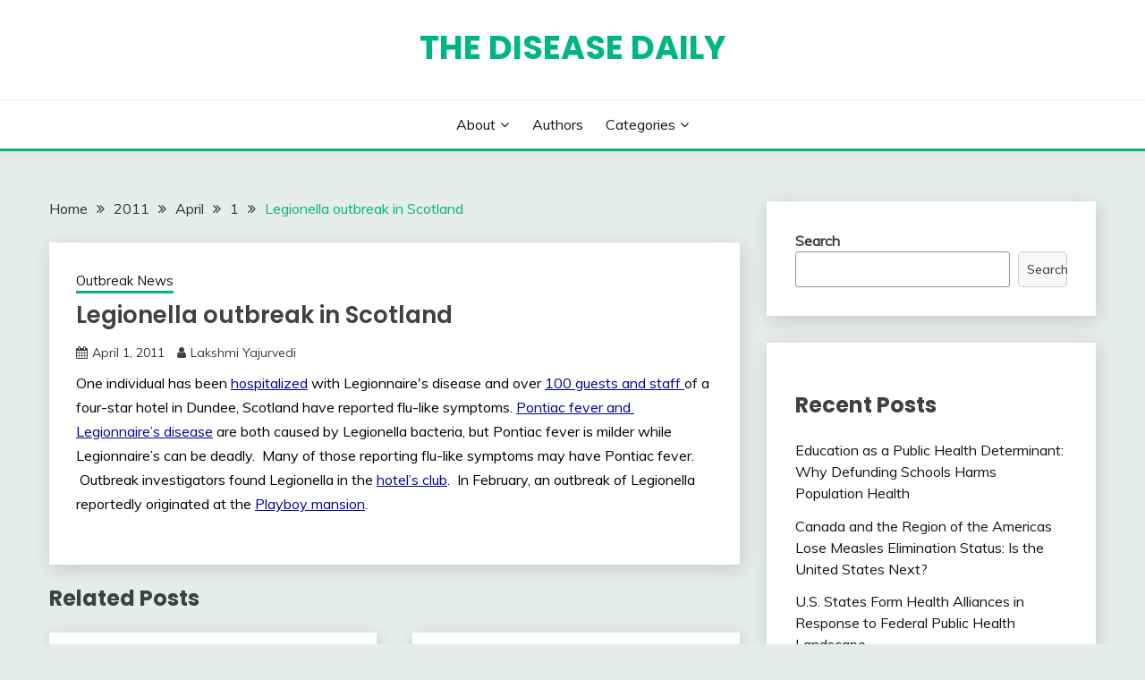

--- FILE ---
content_type: text/html; charset=UTF-8
request_url: https://diseasedaily.org/2011/04/01/legionella-outbreak-scotland-4111/
body_size: 7993
content:
<!doctype html>
<html lang="en-US">
<head>
	<meta charset="UTF-8">
	<meta name="viewport" content="width=device-width, initial-scale=1">
	<link rel="profile" href="https://gmpg.org/xfn/11">

	<title>Legionella outbreak in Scotland &#8211; The Disease Daily</title>
<meta name='robots' content='max-image-preview:large' />
<link rel='dns-prefetch' href='//fonts.googleapis.com' />
<link rel='dns-prefetch' href='//s.w.org' />
<link rel="alternate" type="application/rss+xml" title="The Disease Daily &raquo; Feed" href="https://diseasedaily.org/feed/" />
<link rel="alternate" type="application/rss+xml" title="The Disease Daily &raquo; Comments Feed" href="https://diseasedaily.org/comments/feed/" />
<link rel="alternate" type="application/rss+xml" title="The Disease Daily &raquo; Legionella outbreak in Scotland Comments Feed" href="https://diseasedaily.org/2011/04/01/legionella-outbreak-scotland-4111/feed/" />
		<script>
			window._wpemojiSettings = {"baseUrl":"https:\/\/s.w.org\/images\/core\/emoji\/13.1.0\/72x72\/","ext":".png","svgUrl":"https:\/\/s.w.org\/images\/core\/emoji\/13.1.0\/svg\/","svgExt":".svg","source":{"concatemoji":"https:\/\/diseasedaily.org\/wp-includes\/js\/wp-emoji-release.min.js?ver=5.8.12"}};
			!function(e,a,t){var n,r,o,i=a.createElement("canvas"),p=i.getContext&&i.getContext("2d");function s(e,t){var a=String.fromCharCode;p.clearRect(0,0,i.width,i.height),p.fillText(a.apply(this,e),0,0);e=i.toDataURL();return p.clearRect(0,0,i.width,i.height),p.fillText(a.apply(this,t),0,0),e===i.toDataURL()}function c(e){var t=a.createElement("script");t.src=e,t.defer=t.type="text/javascript",a.getElementsByTagName("head")[0].appendChild(t)}for(o=Array("flag","emoji"),t.supports={everything:!0,everythingExceptFlag:!0},r=0;r<o.length;r++)t.supports[o[r]]=function(e){if(!p||!p.fillText)return!1;switch(p.textBaseline="top",p.font="600 32px Arial",e){case"flag":return s([127987,65039,8205,9895,65039],[127987,65039,8203,9895,65039])?!1:!s([55356,56826,55356,56819],[55356,56826,8203,55356,56819])&&!s([55356,57332,56128,56423,56128,56418,56128,56421,56128,56430,56128,56423,56128,56447],[55356,57332,8203,56128,56423,8203,56128,56418,8203,56128,56421,8203,56128,56430,8203,56128,56423,8203,56128,56447]);case"emoji":return!s([10084,65039,8205,55357,56613],[10084,65039,8203,55357,56613])}return!1}(o[r]),t.supports.everything=t.supports.everything&&t.supports[o[r]],"flag"!==o[r]&&(t.supports.everythingExceptFlag=t.supports.everythingExceptFlag&&t.supports[o[r]]);t.supports.everythingExceptFlag=t.supports.everythingExceptFlag&&!t.supports.flag,t.DOMReady=!1,t.readyCallback=function(){t.DOMReady=!0},t.supports.everything||(n=function(){t.readyCallback()},a.addEventListener?(a.addEventListener("DOMContentLoaded",n,!1),e.addEventListener("load",n,!1)):(e.attachEvent("onload",n),a.attachEvent("onreadystatechange",function(){"complete"===a.readyState&&t.readyCallback()})),(n=t.source||{}).concatemoji?c(n.concatemoji):n.wpemoji&&n.twemoji&&(c(n.twemoji),c(n.wpemoji)))}(window,document,window._wpemojiSettings);
		</script>
		<style>
img.wp-smiley,
img.emoji {
	display: inline !important;
	border: none !important;
	box-shadow: none !important;
	height: 1em !important;
	width: 1em !important;
	margin: 0 .07em !important;
	vertical-align: -0.1em !important;
	background: none !important;
	padding: 0 !important;
}
</style>
	<link rel='stylesheet' id='wp-block-library-css'  href='https://diseasedaily.org/wp-includes/css/dist/block-library/style.min.css?ver=5.8.12' media='all' />
<style id='wp-block-library-theme-inline-css'>
#start-resizable-editor-section{display:none}.wp-block-audio figcaption{color:#555;font-size:13px;text-align:center}.is-dark-theme .wp-block-audio figcaption{color:hsla(0,0%,100%,.65)}.wp-block-code{font-family:Menlo,Consolas,monaco,monospace;color:#1e1e1e;padding:.8em 1em;border:1px solid #ddd;border-radius:4px}.wp-block-embed figcaption{color:#555;font-size:13px;text-align:center}.is-dark-theme .wp-block-embed figcaption{color:hsla(0,0%,100%,.65)}.blocks-gallery-caption{color:#555;font-size:13px;text-align:center}.is-dark-theme .blocks-gallery-caption{color:hsla(0,0%,100%,.65)}.wp-block-image figcaption{color:#555;font-size:13px;text-align:center}.is-dark-theme .wp-block-image figcaption{color:hsla(0,0%,100%,.65)}.wp-block-pullquote{border-top:4px solid;border-bottom:4px solid;margin-bottom:1.75em;color:currentColor}.wp-block-pullquote__citation,.wp-block-pullquote cite,.wp-block-pullquote footer{color:currentColor;text-transform:uppercase;font-size:.8125em;font-style:normal}.wp-block-quote{border-left:.25em solid;margin:0 0 1.75em;padding-left:1em}.wp-block-quote cite,.wp-block-quote footer{color:currentColor;font-size:.8125em;position:relative;font-style:normal}.wp-block-quote.has-text-align-right{border-left:none;border-right:.25em solid;padding-left:0;padding-right:1em}.wp-block-quote.has-text-align-center{border:none;padding-left:0}.wp-block-quote.is-large,.wp-block-quote.is-style-large{border:none}.wp-block-search .wp-block-search__label{font-weight:700}.wp-block-group.has-background{padding:1.25em 2.375em;margin-top:0;margin-bottom:0}.wp-block-separator{border:none;border-bottom:2px solid;margin-left:auto;margin-right:auto;opacity:.4}.wp-block-separator:not(.is-style-wide):not(.is-style-dots){width:100px}.wp-block-separator.has-background:not(.is-style-dots){border-bottom:none;height:1px}.wp-block-separator.has-background:not(.is-style-wide):not(.is-style-dots){height:2px}.wp-block-table thead{border-bottom:3px solid}.wp-block-table tfoot{border-top:3px solid}.wp-block-table td,.wp-block-table th{padding:.5em;border:1px solid;word-break:normal}.wp-block-table figcaption{color:#555;font-size:13px;text-align:center}.is-dark-theme .wp-block-table figcaption{color:hsla(0,0%,100%,.65)}.wp-block-video figcaption{color:#555;font-size:13px;text-align:center}.is-dark-theme .wp-block-video figcaption{color:hsla(0,0%,100%,.65)}.wp-block-template-part.has-background{padding:1.25em 2.375em;margin-top:0;margin-bottom:0}#end-resizable-editor-section{display:none}
</style>
<link rel='stylesheet' id='Muli:400,300italic,300-css'  href='//fonts.googleapis.com/css?family=Muli%3A400%2C300italic%2C300&#038;ver=5.8.12' media='all' />
<link rel='stylesheet' id='Poppins:400,500,600,700-css'  href='//fonts.googleapis.com/css?family=Poppins%3A400%2C500%2C600%2C700&#038;ver=5.8.12' media='all' />
<link rel='stylesheet' id='font-awesome-css'  href='https://diseasedaily.org/wp-content/themes/fairy/candidthemes/assets/framework/Font-Awesome/css/font-awesome.min.css?ver=1.2.9' media='all' />
<link rel='stylesheet' id='slick-css'  href='https://diseasedaily.org/wp-content/themes/fairy/candidthemes/assets/framework/slick/slick.css?ver=1.2.9' media='all' />
<link rel='stylesheet' id='slick-theme-css'  href='https://diseasedaily.org/wp-content/themes/fairy/candidthemes/assets/framework/slick/slick-theme.css?ver=1.2.9' media='all' />
<link rel='stylesheet' id='fairy-style-css'  href='https://diseasedaily.org/wp-content/themes/fairy/style.css?ver=1.2.9' media='all' />
<style id='fairy-style-inline-css'>
.primary-color, p a, h1 a, h2 a, h3 a, h4 a, h5 a, .author-title a, figure a, table a, span a, strong a, li a, h1 a, .btn-primary-border, .main-navigation #primary-menu > li > a:hover, .widget-area .widget a:hover, .widget-area .widget a:focus, .card-bg-image .card_body a:hover, .main-navigation #primary-menu > li.focus > a, .card-blog-post .category-label-group a:hover, .card_title a:hover, .card-blog-post .entry-meta a:hover, .site-title a:visited, .post-navigation .nav-links > * a:hover, .post-navigation .nav-links > * a:focus, .wp-block-button.is-style-outline .wp-block-button__link, .error-404-title, .ct-dark-mode a:hover, .ct-dark-mode .widget ul li a:hover, .ct-dark-mode .widget-area .widget ul li a:hover, .ct-dark-mode .post-navigation .nav-links > * a, .ct-dark-mode .author-wrapper .author-title a, .ct-dark-mode .wp-calendar-nav a, .site-footer a:hover, .top-header-toggle-btn, .woocommerce ul.products li.product .woocommerce-loop-category__title:hover, .woocommerce ul.products li.product .woocommerce-loop-product__title:hover, .woocommerce ul.products li.product h3:hover, .entry-content dl a, .entry-content table a, .entry-content ul a, .breadcrumb-trail .trial-items a:hover, .breadcrumbs ul a:hover, .breadcrumb-trail .trial-items .trial-end a, .breadcrumbs ul li:last-child a, .comment-list .comment .comment-body a, .comment-list .comment .comment-body .comment-metadata a.comment-edit-link { color: #00b584; }.primary-bg, .btn-primary, .main-navigation ul ul a, #secondary .widget .widget-title:after, .search-form .search-submit, .category-label-group a:after, .posts-navigation .nav-links a, .category-label-group.bg-label a, .wp-block-button__link, .wp-block-button.is-style-outline .wp-block-button__link:hover, button, input[type="button"], input[type="reset"], input[type="submit"], .pagination .page-numbers.current, .pagination .page-numbers:hover, table #today, .tagcloud .tag-cloud-link:hover, .footer-go-to-top, .woocommerce ul.products li.product .button,
.woocommerce #respond input#submit.alt, .woocommerce a.button.alt, .woocommerce button.button.alt, .woocommerce input.button.alt,
.woocommerce #respond input#submit.alt.disabled, .woocommerce #respond input#submit.alt.disabled:hover, .woocommerce #respond input#submit.alt:disabled, .woocommerce #respond input#submit.alt:disabled:hover, .woocommerce #respond input#submit.alt:disabled[disabled], .woocommerce #respond input#submit.alt:disabled[disabled]:hover, .woocommerce a.button.alt.disabled, .woocommerce a.button.alt.disabled:hover, .woocommerce a.button.alt:disabled, .woocommerce a.button.alt:disabled:hover, .woocommerce a.button.alt:disabled[disabled], .woocommerce a.button.alt:disabled[disabled]:hover, .woocommerce button.button.alt.disabled, .woocommerce button.button.alt.disabled:hover, .woocommerce button.button.alt:disabled, .woocommerce button.button.alt:disabled:hover, .woocommerce button.button.alt:disabled[disabled], .woocommerce button.button.alt:disabled[disabled]:hover, .woocommerce input.button.alt.disabled, .woocommerce input.button.alt.disabled:hover, .woocommerce input.button.alt:disabled, .woocommerce input.button.alt:disabled:hover, .woocommerce input.button.alt:disabled[disabled], .woocommerce input.button.alt:disabled[disabled]:hover, .woocommerce .widget_price_filter .ui-slider .ui-slider-range, .woocommerce .widget_price_filter .ui-slider .ui-slider-handle, .fairy-menu-social li a[href*="mailto:"] { background-color: #00b584; }.primary-border, .btn-primary-border, .site-header-v2,.wp-block-button.is-style-outline .wp-block-button__link, .site-header-bottom { border-color: #00b584; }a:focus, button.slick-arrow:focus, input[type=text]:focus, input[type=email]:focus, input[type=password]:focus, input[type=search]:focus, input[type=file]:focus, input[type=number]:focus, input[type=datetime]:focus, input[type=url]:focus, select:focus, textarea:focus { outline-color: #00b584; }.entry-content a { text-decoration-color: #00b584; }.post-thumbnail a:focus img, .card_media a:focus img, article.sticky .card-blog-post { border-color: #00b584; }.site-title, .site-title a, h1.site-title a, p.site-title a,  .site-title a:visited { color: #00b584; }.site-description { color: #404040; }
                    .card-bg-image:after, .card-bg-image.card-promo .card_media a:after{
                    background-image: linear-gradient(45deg, rgba(209, 0, 20, 0.5), rgba(0, 0, 0, 0.5));
                    }
                    
                    .entry-content a{
                   text-decoration: underline;
                    }
                    body, button, input, select, optgroup, textarea { font-family: 'Muli'; }h1, h2, h3, h4, h5, h6, .entry-content h1 { font-family: 'Poppins'; }
</style>
<script src='https://diseasedaily.org/wp-includes/js/jquery/jquery.min.js?ver=3.6.0' id='jquery-core-js'></script>
<script src='https://diseasedaily.org/wp-includes/js/jquery/jquery-migrate.min.js?ver=3.3.2' id='jquery-migrate-js'></script>
<link rel="https://api.w.org/" href="https://diseasedaily.org/wp-json/" /><link rel="alternate" type="application/json" href="https://diseasedaily.org/wp-json/wp/v2/posts/127" /><link rel="EditURI" type="application/rsd+xml" title="RSD" href="https://diseasedaily.org/xmlrpc.php?rsd" />
<link rel="wlwmanifest" type="application/wlwmanifest+xml" href="https://diseasedaily.org/wp-includes/wlwmanifest.xml" /> 
<meta name="generator" content="WordPress 5.8.12" />
<link rel="canonical" href="https://diseasedaily.org/2011/04/01/legionella-outbreak-scotland-4111/" />
<link rel='shortlink' href='https://diseasedaily.org/?p=127' />
<link rel="alternate" type="application/json+oembed" href="https://diseasedaily.org/wp-json/oembed/1.0/embed?url=https%3A%2F%2Fdiseasedaily.org%2F2011%2F04%2F01%2Flegionella-outbreak-scotland-4111%2F" />
<link rel="alternate" type="text/xml+oembed" href="https://diseasedaily.org/wp-json/oembed/1.0/embed?url=https%3A%2F%2Fdiseasedaily.org%2F2011%2F04%2F01%2Flegionella-outbreak-scotland-4111%2F&#038;format=xml" />
<link rel="pingback" href="https://diseasedaily.org/xmlrpc.php">		<style type="text/css">
					.site-title a, .site-title {
				color: #00b584;
			}
				</style>
		<link rel="icon" href="https://diseasedaily.org/wp-content/uploads/2022/09/cropped-hm-logo-32x32.png" sizes="32x32" />
<link rel="icon" href="https://diseasedaily.org/wp-content/uploads/2022/09/cropped-hm-logo-192x192.png" sizes="192x192" />
<link rel="apple-touch-icon" href="https://diseasedaily.org/wp-content/uploads/2022/09/cropped-hm-logo-180x180.png" />
<meta name="msapplication-TileImage" content="https://diseasedaily.org/wp-content/uploads/2022/09/cropped-hm-logo-270x270.png" />
</head>

<body class="post-template-default single single-post postid-127 single-format-standard wp-embed-responsive ct-sticky-sidebar">
<div id="page" class="site">
        <a class="skip-link screen-reader-text" href="#content">Skip to content</a>
            <header id="masthead" class="site-header text-center site-header-v2">
            
        <div id="site-nav-wrap">
            <section id="site-navigation" class="site-header-top header-main-bar" >
                <div class="container">
                    <div class="row">
                        <div class="col-1-1">
                                    <div class="site-branding">
                            <p class="site-title"><a href="https://diseasedaily.org/" rel="home">The Disease Daily</a></p>
                    </div><!-- .site-branding -->

        <button id="menu-toggle-button" class="menu-toggle" aria-controls="primary-menu" aria-expanded="false">
            <span class="line"></span>
            <span class="line"></span>
            <span class="line"></span>
        </button>
                            </div>

                    </div>
                </div>
            </section>

            <section class="site-header-bottom">
                <div class="container">
                            <nav class="main-navigation">
            <ul id="primary-menu" class="nav navbar-nav nav-menu justify-content-center">
                <li id="menu-item-16" class="menu-item menu-item-type-post_type menu-item-object-page menu-item-has-children menu-item-16"><a href="https://diseasedaily.org/about/">About</a>
<ul class="sub-menu">
	<li id="menu-item-2693" class="menu-item menu-item-type-post_type menu-item-object-page menu-item-2693"><a href="https://diseasedaily.org/about/terms-of-use/">Terms of Use</a></li>
</ul>
</li>
<li id="menu-item-31" class="menu-item menu-item-type-post_type menu-item-object-page menu-item-31"><a href="https://diseasedaily.org/authors/">Authors</a></li>
<li id="menu-item-2697" class="menu-item menu-item-type-post_type menu-item-object-page menu-item-has-children menu-item-2697"><a href="https://diseasedaily.org/categories/">Categories</a>
<ul class="sub-menu">
	<li id="menu-item-2698" class="menu-item menu-item-type-taxonomy menu-item-object-category menu-item-2698"><a href="https://diseasedaily.org/category/commentary/">Commentary</a></li>
	<li id="menu-item-2699" class="menu-item menu-item-type-taxonomy menu-item-object-category menu-item-2699"><a href="https://diseasedaily.org/category/dd-on-take-part/">DD on Take Part</a></li>
	<li id="menu-item-2700" class="menu-item menu-item-type-taxonomy menu-item-object-category menu-item-2700"><a href="https://diseasedaily.org/category/featured-series/">Featured Series</a></li>
	<li id="menu-item-2701" class="menu-item menu-item-type-taxonomy menu-item-object-category current-post-ancestor current-menu-parent current-post-parent menu-item-2701"><a href="https://diseasedaily.org/category/outbreak-news/">Outbreak News</a></li>
	<li id="menu-item-2702" class="menu-item menu-item-type-taxonomy menu-item-object-category menu-item-2702"><a href="https://diseasedaily.org/category/research-policy/">Research &amp; Policy</a></li>
	<li id="menu-item-2703" class="menu-item menu-item-type-taxonomy menu-item-object-category menu-item-2703"><a href="https://diseasedaily.org/category/the-script/">The Script</a></li>
</ul>
</li>
                <button class="close_nav"><i class="fa fa-times"></i></button>
            </ul>
        </nav><!-- #site-navigation -->

                </div>
            </section>
        </div>
            </header><!-- #masthead -->
    <div id="content" class="site-content">
    <main class="site-main">
        <section class="single-section sec-spacing">
            <div class="container">
                                <div class="row ">
                    <div id="primary" class="col-1-1 col-md-2-3">

                                        <div class="fairy-breadcrumb-wrapper">
                    <div class='breadcrumbs init-animate clearfix'><div id='fairy-breadcrumbs' class='clearfix'><div role="navigation" aria-label="Breadcrumbs" class="breadcrumb-trail breadcrumbs" itemprop="breadcrumb"><ul class="trail-items" itemscope itemtype="http://schema.org/BreadcrumbList"><meta name="numberOfItems" content="5" /><meta name="itemListOrder" content="Ascending" /><li itemprop="itemListElement" itemscope itemtype="http://schema.org/ListItem" class="trail-item trail-begin"><a href="https://diseasedaily.org/" rel="home" itemprop="item"><span itemprop="name">Home</span></a><meta itemprop="position" content="1" /></li><li itemprop="itemListElement" itemscope itemtype="http://schema.org/ListItem" class="trail-item"><a href="https://diseasedaily.org/2011/" itemprop="item"><span itemprop="name">2011</span></a><meta itemprop="position" content="2" /></li><li itemprop="itemListElement" itemscope itemtype="http://schema.org/ListItem" class="trail-item"><a href="https://diseasedaily.org/2011/04/" itemprop="item"><span itemprop="name">April</span></a><meta itemprop="position" content="3" /></li><li itemprop="itemListElement" itemscope itemtype="http://schema.org/ListItem" class="trail-item"><a href="https://diseasedaily.org/2011/04/01/" itemprop="item"><span itemprop="name">1</span></a><meta itemprop="position" content="4" /></li><li itemprop="itemListElement" itemscope itemtype="http://schema.org/ListItem" class="trail-item trail-end"><a href="https://diseasedaily.org/2011/04/01/legionella-outbreak-scotland-4111/" itemprop="item"><span itemprop="name">Legionella outbreak in Scotland</span></a><meta itemprop="position" content="5" /></li></ul></div></div></div>                </div>
                
                        
<article id="post-127" class="post-127 post type-post status-publish format-standard hentry category-outbreak-news">
    <!-- for full single column card layout add [.card-full-width] class -->
    <div class="card card-blog-post card-full-width card-single-article">
                <div class="card_body">
            <div>
            <div class="category-label-group"><span class="cat-links"><a class="ct-cat-item-3" href="https://diseasedaily.org/category/outbreak-news/"  rel="category tag">Outbreak News</a> </span></div>

            <h1 class="card_title">Legionella outbreak in Scotland</h1>                            <div class="entry-meta">
                    <span class="posted-on"><i class="fa fa-calendar"></i><a href="https://diseasedaily.org/2011/04/01/legionella-outbreak-scotland-4111/" rel="bookmark"><time class="entry-date published" datetime="2011-04-01T04:00:00+00:00">April 1, 2011</time><time class="updated" datetime="2023-01-25T19:19:46+00:00">January 25, 2023</time></a></span><span class="byline"> <span class="author vcard"><i class="fa fa-user"></i><a class="url fn n" href="https://diseasedaily.org/author/lyajurvedi/">Lakshmi Yajurvedi</a></span></span>                </div><!-- .entry-meta -->
                        </div>

            <div class="entry-content">
                <p>
	<span style="background-color: transparent; color: black; font-style: normal; text-decoration: none; vertical-align: baseline; white-space: pre-wrap; ">One individual has been </span><a href="http://www.lennoxherald.co.uk/dunbartonshire-news/scottish-news/2011/03/26/man-ill-with-legionnaires-disease-114557-28408904/" style="color: rgb(0, 51, 102); text-decoration: none; "><span style="background-color: transparent; color: rgb(0, 0, 153); font-style: normal; text-decoration: underline; vertical-align: baseline; white-space: pre-wrap; ">hospitalized</span></a><span style="background-color: transparent; color: black; font-style: normal; text-decoration: none; vertical-align: baseline; white-space: pre-wrap; "> with Legionnaire&#39;s disease and over </span><a href="http://www.thecourier.co.uk/News/Dundee/article/12410/health-board-pinpoints-dundee-legionella-outbreak.html" style="color: rgb(0, 51, 102); text-decoration: none; "><span style="background-color: transparent; color: rgb(0, 0, 153); font-style: normal; text-decoration: underline; vertical-align: baseline; white-space: pre-wrap; ">100 guests and staff </span></a><span style="background-color: transparent; color: black; font-style: normal; text-decoration: none; vertical-align: baseline; white-space: pre-wrap; ">of a four-star hotel in Dundee, Scotland have reported flu-like symptoms.&nbsp;</span><a href="http://www.cdc.gov/legionella/patient_facts.htm" style="color: rgb(0, 51, 102); text-decoration: none; "><span style="background-color: transparent; color: rgb(0, 0, 153); font-style: normal; text-decoration: underline; vertical-align: baseline; white-space: pre-wrap; ">Pontiac fever and Legionnaire&rsquo;s disease</span></a><span style="background-color: transparent; color: black; font-style: normal; text-decoration: none; vertical-align: baseline; white-space: pre-wrap; "> are both caused by Legionella bacteria, but Pontiac fever is milder while Legionnaire&rsquo;s can be deadly. &nbsp;Many of those reporting flu-like symptoms may have Pontiac fever. &nbsp;Outbreak investigators found Legionella in the </span><a href="http://www.bbc.co.uk/news/uk-scotland-tayside-central-12924420" style="color: rgb(0, 51, 102); text-decoration: none; "><span style="background-color: transparent; color: rgb(0, 0, 153); font-style: normal; text-decoration: underline; vertical-align: baseline; white-space: pre-wrap; ">hotel&rsquo;s club</span></a><span style="background-color: transparent; color: black; font-style: normal; text-decoration: none; vertical-align: baseline; white-space: pre-wrap; ">. &nbsp;In February, an outbreak of Legionella reportedly originated at the </span><a href="http://healthmapblog.blogspot.com/2011/02/legionnella-at-playboy-mansion.html" style="color: rgb(0, 51, 102); text-decoration: none; "><span style="background-color: transparent; color: rgb(0, 0, 153); font-style: normal; text-decoration: underline; vertical-align: baseline; white-space: pre-wrap; ">Playboy mansion</span></a><span style="background-color: transparent; color: black; font-style: normal; text-decoration: none; vertical-align: baseline; white-space: pre-wrap; ">. &nbsp;</span></p>
            </div>
            

        </div>
    </div>
                    <div class="related-post">
                                            <h2 class="post-title">Related Posts</h2>
                                        <div class="row">
                                                    <div class="col-1-1 col-sm-1-2 col-md-1-2">
                                <div class="card card-blog-post card-full-width">
                                                                            <figure class="card_media">
                                            <a href="https://diseasedaily.org/2025/11/21/canada-and-the-region-of-the-americas-lose-measles-elimination-status-is-the-united-states-next/">
                                                <img width="800" height="600" src="https://diseasedaily.org/wp-content/uploads/2025/11/21074-800x600.png" class="attachment-fairy-medium size-fairy-medium wp-post-image" alt="" loading="lazy" />                                            </a>
                                        </figure>
                                                                        <div class="card_body">
                                        <div class="category-label-group"><span class="cat-links"><a class="ct-cat-item-3" href="https://diseasedaily.org/category/outbreak-news/"  rel="category tag">Outbreak News</a> <a class="ct-cat-item-7" href="https://diseasedaily.org/category/research-policy/"  rel="category tag">Research &amp; Policy</a> </span></div>                                        <h4 class="card_title">
                                            <a href="https://diseasedaily.org/2025/11/21/canada-and-the-region-of-the-americas-lose-measles-elimination-status-is-the-united-states-next/">
                                                Canada and the Region of the Americas Lose Measles Elimination Status: Is the United States Next?                                            </a>
                                        </h4>
                                        <div class="entry-meta">
                                            <span class="posted-on"><i class="fa fa-calendar"></i><a href="https://diseasedaily.org/2025/11/21/canada-and-the-region-of-the-americas-lose-measles-elimination-status-is-the-united-states-next/" rel="bookmark"><time class="entry-date published updated" datetime="2025-11-21T15:12:20+00:00">November 21, 2025</time></a></span><span class="byline"> <span class="author vcard"><i class="fa fa-user"></i><a class="url fn n" href="https://diseasedaily.org/author/jacqueline-powers/">Jacqueline Powers</a></span></span>                                        </div>
                                    </div>
                                </div>
                            </div>
                                                    <div class="col-1-1 col-sm-1-2 col-md-1-2">
                                <div class="card card-blog-post card-full-width">
                                                                            <figure class="card_media">
                                            <a href="https://diseasedaily.org/2025/11/17/u-s-states-form-health-alliances-in-response-to-federal-public-health-landscape/">
                                                <img width="800" height="600" src="https://diseasedaily.org/wp-content/uploads/2025/11/1149308318_1ef6797177_c-800x600.jpg" class="attachment-fairy-medium size-fairy-medium wp-post-image" alt="" loading="lazy" />                                            </a>
                                        </figure>
                                                                        <div class="card_body">
                                        <div class="category-label-group"><span class="cat-links"><a class="ct-cat-item-3" href="https://diseasedaily.org/category/outbreak-news/"  rel="category tag">Outbreak News</a> <a class="ct-cat-item-7" href="https://diseasedaily.org/category/research-policy/"  rel="category tag">Research &amp; Policy</a> </span></div>                                        <h4 class="card_title">
                                            <a href="https://diseasedaily.org/2025/11/17/u-s-states-form-health-alliances-in-response-to-federal-public-health-landscape/">
                                                U.S. States Form Health Alliances in Response to Federal Public Health Landscape                                            </a>
                                        </h4>
                                        <div class="entry-meta">
                                            <span class="posted-on"><i class="fa fa-calendar"></i><a href="https://diseasedaily.org/2025/11/17/u-s-states-form-health-alliances-in-response-to-federal-public-health-landscape/" rel="bookmark"><time class="entry-date published" datetime="2025-11-17T15:15:54+00:00">November 17, 2025</time><time class="updated" datetime="2025-11-17T15:15:55+00:00">November 17, 2025</time></a></span><span class="byline"> <span class="author vcard"><i class="fa fa-user"></i><a class="url fn n" href="https://diseasedaily.org/author/jacqueline-powers/">Jacqueline Powers</a></span></span>                                        </div>
                                    </div>
                                </div>
                            </div>
                                            </div>

                                </div> <!-- .related-post -->
                    <!-- Related Post Code Here -->

</article><!-- #post-127 -->

	<nav class="navigation post-navigation" role="navigation" aria-label="Posts">
		<h2 class="screen-reader-text">Post navigation</h2>
		<div class="nav-links"><div class="nav-previous"><a href="https://diseasedaily.org/2011/03/30/swine-flu-overwhelms-venezuela-33011-2/" rel="prev"><span class="nav-subtitle">Previous:</span> <span class="nav-title">Swine Flu Overwhelms Venezuela</span></a></div><div class="nav-next"><a href="https://diseasedaily.org/2011/04/07/possible-disease-outbreak-tunisia-libya-border-camp-4711/" rel="next"><span class="nav-subtitle">Next:</span> <span class="nav-title">Possible Disease Outbreak in Tunisia-Libya Border Camp</span></a></div></div>
	</nav>                    </div>
                                            <div id="secondary" class="col-12 col-md-1-3 col-lg-1-3">
                            
<aside class="widget-area">
	<section id="block-2" class="widget widget_block widget_search"><form role="search" method="get" action="https://diseasedaily.org/" class="wp-block-search__button-outside wp-block-search__text-button wp-block-search"><label for="wp-block-search__input-1" class="wp-block-search__label">Search</label><div class="wp-block-search__inside-wrapper"><input type="search" id="wp-block-search__input-1" class="wp-block-search__input" name="s" value="" placeholder=""  required /><button type="submit" class="wp-block-search__button ">Search</button></div></form></section><section id="block-3" class="widget widget_block"><div class="wp-block-group"><div class="wp-block-group__inner-container"><h2>Recent Posts</h2><ul class="wp-block-latest-posts__list wp-block-latest-posts"><li><a href="https://diseasedaily.org/2025/12/09/education-as-a-public-health-determinant-why-defunding-schools-harms-population-health/">Education as a Public Health Determinant: Why Defunding Schools Harms Population Health</a></li>
<li><a href="https://diseasedaily.org/2025/11/21/canada-and-the-region-of-the-americas-lose-measles-elimination-status-is-the-united-states-next/">Canada and the Region of the Americas Lose Measles Elimination Status: Is the United States Next?</a></li>
<li><a href="https://diseasedaily.org/2025/11/17/u-s-states-form-health-alliances-in-response-to-federal-public-health-landscape/">U.S. States Form Health Alliances in Response to Federal Public Health Landscape</a></li>
<li><a href="https://diseasedaily.org/2025/07/22/world-health-assembly-adopts-the-pandemic-agreement/">World Health Assembly Adopts the Pandemic Agreement</a></li>
<li><a href="https://diseasedaily.org/2025/01/21/who-investigates-undiagnosed-disease-in-the-democratic-republic-of-the-congo/">WHO Investigates Undiagnosed Disease in the Democratic Republic of the Congo</a></li>
</ul></div></div></section><section id="block-6" class="widget widget_block"><div class="wp-block-group"><div class="wp-block-group__inner-container"><h2>Categories</h2><ul class="wp-block-categories-list wp-block-categories">	<li class="cat-item cat-item-4"><a href="https://diseasedaily.org/category/commentary/" title="Thoughtful insight on the infectious disease scene">Commentary</a>
</li>
	<li class="cat-item cat-item-5"><a href="https://diseasedaily.org/category/dd-on-take-part/">DD on Take Part</a>
</li>
	<li class="cat-item cat-item-6"><a href="https://diseasedaily.org/category/featured-series/" title="In depth looks at infectious disease topics">Featured Series</a>
</li>
	<li class="cat-item cat-item-1"><a href="https://diseasedaily.org/category/other/">Other</a>
</li>
	<li class="cat-item cat-item-3"><a href="https://diseasedaily.org/category/outbreak-news/">Outbreak News</a>
</li>
	<li class="cat-item cat-item-7"><a href="https://diseasedaily.org/category/research-policy/" title="Intelligible summaries of current infectious disease research and health policies">Research &amp; Policy</a>
</li>
</ul></div></div></section></aside><!-- #secondary -->
                        </div>
                                        </div>

            </div>
        </section>
    </main><!-- #main -->

</div> <!-- #content -->

	<footer id="colophon" class="site-footer">
        		<section class="site-footer-bottom">
			<div class="container">
                <div class="fairy-menu-social">
                                    </div>
                            <div class="site-reserved text-center">
               All Rights Reserved 2022.            </div>
                    <div class="site-info text-center">
            <a href="https://wordpress.org/">
                Proudly powered by WordPress            </a>
            <span class="sep"> | </span>
            Theme: Fairy by <a href="http://www.candidthemes.com/">Candid Themes</a>.        </div><!-- .site-info -->
        			</div>
		</section>
	</footer><!-- #colophon -->
</div><!-- #page -->

            <a href="javascript:void(0);" class="footer-go-to-top go-to-top"><i class="fa fa-long-arrow-up"></i></a>
        <script src='https://diseasedaily.org/wp-content/themes/fairy/js/navigation.js?ver=1.2.9' id='fairy-navigation-js'></script>
<script src='https://diseasedaily.org/wp-content/themes/fairy/candidthemes/assets/custom/js/theia-sticky-sidebar.js?ver=1.2.9' id='theia-sticky-sidebar-js'></script>
<script src='https://diseasedaily.org/wp-content/themes/fairy/candidthemes/assets/framework/slick/slick.js?ver=1.2.9' id='slick-js'></script>
<script src='https://diseasedaily.org/wp-includes/js/imagesloaded.min.js?ver=4.1.4' id='imagesloaded-js'></script>
<script src='https://diseasedaily.org/wp-includes/js/masonry.min.js?ver=4.2.2' id='masonry-js'></script>
<script src='https://diseasedaily.org/wp-content/themes/fairy/candidthemes/assets/custom/js/custom.js?ver=1.2.9' id='fairy-custom-js-js'></script>
<script src='https://diseasedaily.org/wp-includes/js/wp-embed.min.js?ver=5.8.12' id='wp-embed-js'></script>

</body>
</html>
